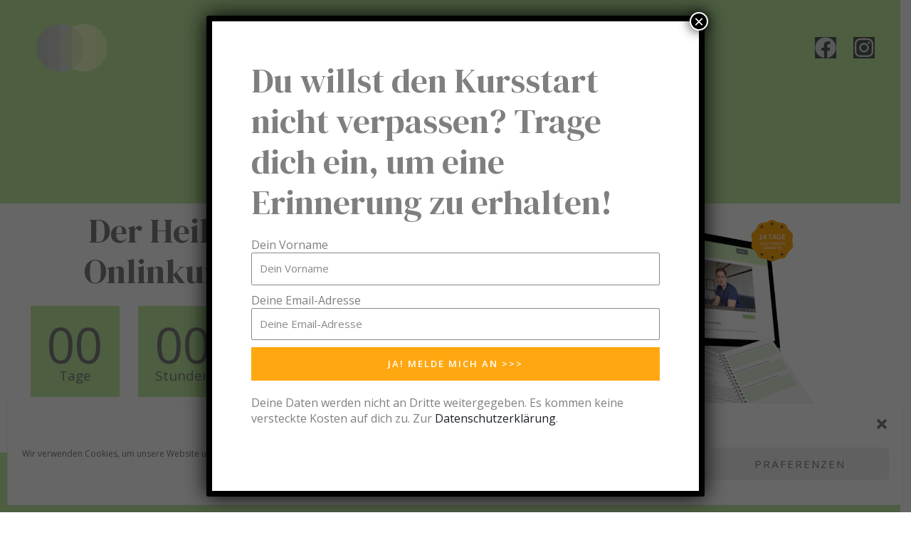

--- FILE ---
content_type: text/css
request_url: https://www.psycho.or.at/wordpress/wp-content/uploads/elementor/css/post-800.css?ver=1765886696
body_size: 1462
content:
.elementor-kit-800{--e-global-color-primary:#6EC1E4;--e-global-color-secondary:#54595F;--e-global-color-text:#7A7A7A;--e-global-color-accent:#61CE70;--e-global-color-095c46a:#FFFFFF;--e-global-color-3898833:#EDF4D9;--e-global-color-92b261e:#7F7F7F;--e-global-color-c953f1a:#000000;--e-global-color-5ee7044:#C0EBA4;--e-global-color-fbae1c4:#02155F;--e-global-color-cb14201:#42B97C;--e-global-color-f7b5a51:#EDF4D9;--e-global-color-159922d:#4C827B;--e-global-color-38b902a:#414141;--e-global-color-b25107d:#F5D047;--e-global-color-03d6cf4:#EFC8AF;--e-global-typography-primary-font-family:"Roboto";--e-global-typography-primary-font-weight:600;--e-global-typography-secondary-font-family:"Roboto Slab";--e-global-typography-secondary-font-weight:400;--e-global-typography-text-font-family:"Roboto";--e-global-typography-text-font-weight:400;--e-global-typography-accent-font-family:"Roboto";--e-global-typography-accent-font-weight:500;}.elementor-section.elementor-section-boxed > .elementor-container{max-width:1200px;}.e-con{--container-max-width:1200px;}.elementor-widget:not(:last-child){margin-bottom:20px;}.elementor-element{--widgets-spacing:20px;}{}h1.entry-title{display:var(--page-title-display);}.elementor-kit-800 e-page-transition{background-color:#FFBC7D;}@media(max-width:1024px){.elementor-section.elementor-section-boxed > .elementor-container{max-width:1024px;}.e-con{--container-max-width:1024px;}}@media(max-width:767px){.elementor-section.elementor-section-boxed > .elementor-container{max-width:767px;}.e-con{--container-max-width:767px;}}

--- FILE ---
content_type: text/css
request_url: https://www.psycho.or.at/wordpress/wp-content/uploads/elementor/css/post-2709.css?ver=1766159334
body_size: 4880
content:
.elementor-2709 .elementor-element.elementor-element-273d2cd > .elementor-container{max-width:640px;}.elementor-2709 .elementor-element.elementor-element-273d2cd:not(.elementor-motion-effects-element-type-background), .elementor-2709 .elementor-element.elementor-element-273d2cd > .elementor-motion-effects-container > .elementor-motion-effects-layer{background-color:var( --e-global-color-5ee7044 );}.elementor-2709 .elementor-element.elementor-element-273d2cd{transition:background 0.3s, border 0.3s, border-radius 0.3s, box-shadow 0.3s;padding:128px 40px 64px 40px;}.elementor-2709 .elementor-element.elementor-element-273d2cd > .elementor-background-overlay{transition:background 0.3s, border-radius 0.3s, opacity 0.3s;}.elementor-2709 .elementor-element.elementor-element-e099378{text-align:center;}.elementor-2709 .elementor-element.elementor-element-e099378 .elementor-heading-title{color:var( --e-global-color-92b261e );}.elementor-2709 .elementor-element.elementor-element-e099378 > .elementor-widget-container{margin:-20px -20px -20px -20px;padding:0px 0px 0px 0px;}.elementor-2709 .elementor-element.elementor-element-768f3c5{text-align:center;}.elementor-2709 .elementor-element.elementor-element-768f3c5 .elementor-heading-title{color:var( --e-global-color-92b261e );}.elementor-2709 .elementor-element.elementor-element-768f3c5 > .elementor-widget-container{margin:-20px -20px -20px -20px;padding:0px 0px 0px 0px;}.elementor-2709 .elementor-element.elementor-element-1c3e83c{text-align:center;}.elementor-2709 .elementor-element.elementor-element-1c3e83c .elementor-heading-title{color:var( --e-global-color-92b261e );font-size:48px;}.elementor-2709 .elementor-element.elementor-element-9eeb45a{text-align:center;}.elementor-2709 .elementor-element.elementor-element-9eeb45a .elementor-heading-title{color:var( --e-global-color-92b261e );}.elementor-2709 .elementor-element.elementor-element-d1ee052 .elementor-countdown-wrapper{max-width:100%;}.elementor-2709 .elementor-element.elementor-element-d1ee052 .elementor-countdown-item{background-color:var( --e-global-color-5ee7044 );}body:not(.rtl) .elementor-2709 .elementor-element.elementor-element-d1ee052 .elementor-countdown-item:not(:first-of-type){margin-left:calc( 26px/2 );}body:not(.rtl) .elementor-2709 .elementor-element.elementor-element-d1ee052 .elementor-countdown-item:not(:last-of-type){margin-right:calc( 26px/2 );}body.rtl .elementor-2709 .elementor-element.elementor-element-d1ee052 .elementor-countdown-item:not(:first-of-type){margin-right:calc( 26px/2 );}body.rtl .elementor-2709 .elementor-element.elementor-element-d1ee052 .elementor-countdown-item:not(:last-of-type){margin-left:calc( 26px/2 );}.elementor-2709 .elementor-element.elementor-element-d1ee052 .elementor-countdown-digits{color:var( --e-global-color-92b261e );}.elementor-2709 .elementor-element.elementor-element-d1ee052 .elementor-countdown-label{color:var( --e-global-color-92b261e );}.elementor-2709 .elementor-element.elementor-element-f429968{text-align:center;}.elementor-2709 .elementor-element.elementor-element-f429968 .elementor-heading-title{color:var( --e-global-color-92b261e );}.elementor-2709 .elementor-element.elementor-element-7a6bce7{text-align:center;}.elementor-2709 .elementor-element.elementor-element-7a6bce7 .elementor-heading-title{color:var( --e-global-color-92b261e );}.elementor-2709 .elementor-element.elementor-element-b1b7300:not(.elementor-motion-effects-element-type-background), .elementor-2709 .elementor-element.elementor-element-b1b7300 > .elementor-motion-effects-container > .elementor-motion-effects-layer{background-color:var( --e-global-color-5ee7044 );}.elementor-2709 .elementor-element.elementor-element-b1b7300{transition:background 0.3s, border 0.3s, border-radius 0.3s, box-shadow 0.3s;}.elementor-2709 .elementor-element.elementor-element-b1b7300 > .elementor-background-overlay{transition:background 0.3s, border-radius 0.3s, opacity 0.3s;}.elementor-2709 .elementor-element.elementor-element-940224f{text-align:center;}.elementor-2709 .elementor-element.elementor-element-940224f .elementor-heading-title{color:var( --e-global-color-92b261e );font-size:48px;}.elementor-2709 .elementor-element.elementor-element-d7a4000{text-align:center;}.elementor-2709 .elementor-element.elementor-element-d7a4000 .elementor-heading-title{color:var( --e-global-color-92b261e );}.elementor-2709 .elementor-element.elementor-element-02c8908{--spacer-size:166px;}.elementor-2709 .elementor-element.elementor-element-9808c69 .elementor-button{background-color:var( --e-global-color-095c46a );border-style:none;}@media(max-width:767px){.elementor-2709 .elementor-element.elementor-element-273d2cd{margin-top:0px;margin-bottom:0px;padding:40px 40px 40px 40px;}.elementor-2709 .elementor-element.elementor-element-e099378 > .elementor-widget-container{margin:-39px 0px 0px 0px;}.elementor-2709 .elementor-element.elementor-element-768f3c5 > .elementor-widget-container{margin:55px 0px 0px 0px;}}

--- FILE ---
content_type: text/css
request_url: https://www.psycho.or.at/wordpress/wp-content/uploads/elementor/css/post-2447.css?ver=1765887995
body_size: 3684
content:
.elementor-2447 .elementor-element.elementor-element-38b04955{padding:45px 45px 45px 45px;}.elementor-2447 .elementor-element.elementor-element-43df44df .elementor-heading-title{color:var( --e-global-color-92b261e );}.elementor-2447 .elementor-element.elementor-element-37e15ed .elementor-heading-title{color:var( --e-global-color-92b261e );}.elementor-2447 .elementor-element.elementor-element-d32b5bd .elementor-field-group{padding-right:calc( 10px/2 );padding-left:calc( 10px/2 );margin-bottom:10px;}.elementor-2447 .elementor-element.elementor-element-d32b5bd .elementor-form-fields-wrapper{margin-left:calc( -10px/2 );margin-right:calc( -10px/2 );margin-bottom:-10px;}.elementor-2447 .elementor-element.elementor-element-d32b5bd .elementor-field-group.recaptcha_v3-bottomleft, .elementor-2447 .elementor-element.elementor-element-d32b5bd .elementor-field-group.recaptcha_v3-bottomright{margin-bottom:0;}body.rtl .elementor-2447 .elementor-element.elementor-element-d32b5bd .elementor-labels-inline .elementor-field-group > label{padding-left:0px;}body:not(.rtl) .elementor-2447 .elementor-element.elementor-element-d32b5bd .elementor-labels-inline .elementor-field-group > label{padding-right:0px;}body .elementor-2447 .elementor-element.elementor-element-d32b5bd .elementor-labels-above .elementor-field-group > label{padding-bottom:0px;}.elementor-2447 .elementor-element.elementor-element-d32b5bd .elementor-field-group > label, .elementor-2447 .elementor-element.elementor-element-d32b5bd .elementor-field-subgroup label{color:var( --e-global-color-92b261e );}.elementor-2447 .elementor-element.elementor-element-d32b5bd .elementor-field-type-html{padding-bottom:0px;}.elementor-2447 .elementor-element.elementor-element-d32b5bd .elementor-field-group:not(.elementor-field-type-upload) .elementor-field:not(.elementor-select-wrapper){background-color:#ffffff;}.elementor-2447 .elementor-element.elementor-element-d32b5bd .elementor-field-group .elementor-select-wrapper select{background-color:#ffffff;}.elementor-2447 .elementor-element.elementor-element-d32b5bd .e-form__buttons__wrapper__button-next{background-color:#FFA711;color:#ffffff;}.elementor-2447 .elementor-element.elementor-element-d32b5bd .elementor-button[type="submit"]{background-color:#FFA711;color:#ffffff;}.elementor-2447 .elementor-element.elementor-element-d32b5bd .elementor-button[type="submit"] svg *{fill:#ffffff;}.elementor-2447 .elementor-element.elementor-element-d32b5bd .e-form__buttons__wrapper__button-previous{color:#ffffff;}.elementor-2447 .elementor-element.elementor-element-d32b5bd .e-form__buttons__wrapper__button-next:hover{background-color:var( --e-global-color-92b261e );color:#ffffff;}.elementor-2447 .elementor-element.elementor-element-d32b5bd .elementor-button[type="submit"]:hover{background-color:var( --e-global-color-92b261e );color:#ffffff;}.elementor-2447 .elementor-element.elementor-element-d32b5bd .elementor-button[type="submit"]:hover svg *{fill:#ffffff;}.elementor-2447 .elementor-element.elementor-element-d32b5bd .e-form__buttons__wrapper__button-previous:hover{color:#ffffff;}.elementor-2447 .elementor-element.elementor-element-d32b5bd{--e-form-steps-indicators-spacing:20px;--e-form-steps-indicator-padding:30px;--e-form-steps-indicator-inactive-secondary-color:#ffffff;--e-form-steps-indicator-active-secondary-color:#ffffff;--e-form-steps-indicator-completed-secondary-color:#ffffff;--e-form-steps-divider-width:1px;--e-form-steps-divider-gap:10px;}.elementor-2447 .elementor-element.elementor-element-62b56f05{color:var( --e-global-color-92b261e );}.elementor-2447 .elementor-element.elementor-element-433d3e6{color:var( --e-global-color-92b261e );}@media(max-width:767px){.elementor-2447 .elementor-element.elementor-element-433d3e6{text-align:center;}}

--- FILE ---
content_type: text/javascript;charset=UTF-8
request_url: https://psycho.activehosted.com/f/embed.php?static=0&id=3&697EADFDDD0FC&nostyles=0&preview=0
body_size: 9858
content:
window.cfields = [];
window._show_thank_you = function(id, message, trackcmp_url, email) {
    var form = document.getElementById('_form_' + id + '_'), thank_you = form.querySelector('._form-thank-you');
    form.querySelector('._form-content').style.display = 'none';
    thank_you.innerHTML = message;
    thank_you.style.display = 'block';
    const vgoAlias = typeof visitorGlobalObjectAlias === 'undefined' ? 'vgo' : visitorGlobalObjectAlias;
    var visitorObject = window[vgoAlias];
    if (email && typeof visitorObject !== 'undefined') {
        visitorObject('setEmail', email);
        visitorObject('update');
    } else if (typeof(trackcmp_url) != 'undefined' && trackcmp_url) {
        // Site tracking URL to use after inline form submission.
        _load_script(trackcmp_url);
    }
    if (typeof window._form_callback !== 'undefined') window._form_callback(id);
    thank_you.setAttribute('tabindex', '-1');
    thank_you.focus();
};
window._show_unsubscribe = function(id, message, trackcmp_url, email) {
    var form = document.getElementById('_form_' + id + '_'), unsub = form.querySelector('._form-thank-you');
    var branding = form.querySelector('._form-branding');
    if (branding) {
        branding.style.display = 'none';
    }
    form.querySelector('._form-content').style.display = 'none';
    unsub.style.display = 'block';
    form.insertAdjacentHTML('afterend', message)
    const vgoAlias = typeof visitorGlobalObjectAlias === 'undefined' ? 'vgo' : visitorGlobalObjectAlias;
    var visitorObject = window[vgoAlias];
    if (email && typeof visitorObject !== 'undefined') {
        visitorObject('setEmail', email);
        visitorObject('update');
    } else if (typeof(trackcmp_url) != 'undefined' && trackcmp_url) {
        // Site tracking URL to use after inline form submission.
        _load_script(trackcmp_url);
    }
    if (typeof window._form_callback !== 'undefined') window._form_callback(id);
};
window._show_error = function(id, message, html) {
    var form = document.getElementById('_form_' + id + '_'),
        err = document.createElement('div'),
        button = form.querySelector('button[type="submit"]'),
        old_error = form.querySelector('._form_error');
    if (old_error) old_error.parentNode.removeChild(old_error);
    err.innerHTML = message;
    err.className = '_error-inner _form_error _no_arrow';
    var wrapper = document.createElement('div');
    wrapper.className = '_form-inner _show_be_error';
    wrapper.appendChild(err);
    button.parentNode.insertBefore(wrapper, button);
    var submitButton = form.querySelector('[id^="_form"][id$="_submit"]');
    submitButton.disabled = false;
    submitButton.classList.remove('processing');
    if (html) {
        var div = document.createElement('div');
        div.className = '_error-html';
        div.innerHTML = html;
        err.appendChild(div);
    }
};
window._show_pc_confirmation = function(id, header, detail, show, email) {
    var form = document.getElementById('_form_' + id + '_'), pc_confirmation = form.querySelector('._form-pc-confirmation');
    if (pc_confirmation.style.display === 'none') {
        form.querySelector('._form-content').style.display = 'none';
        pc_confirmation.innerHTML = "<div class='_form-title'>" + header + "</div>" + "<p>" + detail + "</p>" +
        "<button class='_submit' id='hideButton'>Einstellungen verwalten</button>";
        pc_confirmation.style.display = 'block';
        var mp = document.querySelector('input[name="mp"]');
        mp.value = '0';
    } else {
        form.querySelector('._form-content').style.display = 'inline';
        pc_confirmation.style.display = 'none';
    }

    var hideButton = document.getElementById('hideButton');
    // Add event listener to the button
    hideButton.addEventListener('click', function() {
        var submitButton = document.querySelector('#_form_3_submit');
        submitButton.disabled = false;
        submitButton.classList.remove('processing');
        var mp = document.querySelector('input[name="mp"]');
        mp.value = '1';
        const cacheBuster = new URL(window.location.href);
        cacheBuster.searchParams.set('v', new Date().getTime());
        window.location.href = cacheBuster.toString();
    });

    const vgoAlias = typeof visitorGlobalObjectAlias === 'undefined' ? 'vgo' : visitorGlobalObjectAlias;
    var visitorObject = window[vgoAlias];
    if (email && typeof visitorObject !== 'undefined') {
        visitorObject('setEmail', email);
        visitorObject('update');
    } else if (typeof(trackcmp_url) != 'undefined' && trackcmp_url) {
        // Site tracking URL to use after inline form submission.
        _load_script(trackcmp_url);
    }
    if (typeof window._form_callback !== 'undefined') window._form_callback(id);
};
window._load_script = function(url, callback, isSubmit) {
    var head = document.querySelector('head'), script = document.createElement('script'), r = false;
    var submitButton = document.querySelector('#_form_3_submit');
    script.charset = 'utf-8';
    script.src = url;
    if (callback) {
        script.onload = script.onreadystatechange = function() {
            if (!r && (!this.readyState || this.readyState == 'complete')) {
                r = true;
                callback();
            }
        };
    }
    script.onerror = function() {
        if (isSubmit) {
            if (script.src.length > 10000) {
                _show_error("697EADF8C97DE", "Ihre Übermittlung konnte nicht gesendet werden. Bitte kürzen Sie Ihre Antworten und versuche es erneut.");
            } else {
                _show_error("697EADF8C97DE", "Ihre Übermittlung konnte nicht gesendet werden. Bitte versuchen Sie es erneut.");
            }
            submitButton.disabled = false;
            submitButton.classList.remove('processing');
        }
    }

    head.appendChild(script);
};
(function() {
    var iti;
    if (window.location.search.search("excludeform") !== -1) return false;
    var getCookie = function(name) {
        var match = document.cookie.match(new RegExp('(^|; )' + name + '=([^;]+)'));
        return match ? match[2] : localStorage.getItem(name);
    }
    var setCookie = function(name, value) {
        var now = new Date();
        var time = now.getTime();
        var expireTime = time + 1000 * 60 * 60 * 24 * 365;
        now.setTime(expireTime);
        document.cookie = name + '=' + value + '; expires=' + now + ';path=/; Secure; SameSite=Lax;';
        localStorage.setItem(name, value);
    }
    var addEvent = function(element, event, func) {
        if (element.addEventListener) {
            element.addEventListener(event, func);
        } else {
            var oldFunc = element['on' + event];
            element['on' + event] = function() {
                oldFunc.apply(this, arguments);
                func.apply(this, arguments);
            };
        }
    }
    var _removed = false;
    var _form_output = '\<style\>\n#_form_697EADF8C97DE_{font-size:14px;line-height:1.6;font-family:arial, helvetica, sans-serif;margin:0;box-shadow:none}._form_hide{display:none;visibility:hidden}._form_show{display:block;visibility:visible}#_form_697EADF8C97DE_._form-top{top:0}#_form_697EADF8C97DE_._form-bottom{bottom:0}#_form_697EADF8C97DE_._form-left{left:0}#_form_697EADF8C97DE_._form-right{right:0}#_form_697EADF8C97DE_ input[type=\"text\"],#_form_697EADF8C97DE_ input[type=\"tel\"],#_form_697EADF8C97DE_ input[type=\"date\"],#_form_697EADF8C97DE_ textarea{padding:6px;height:auto;border:#979797 1px solid;border-radius:4px;color:#000 !important;font-size:14px;-webkit-box-sizing:border-box;-moz-box-sizing:border-box;box-sizing:border-box}#_form_697EADF8C97DE_ textarea{resize:none}#_form_697EADF8C97DE_ ._submit{-webkit-appearance:none;cursor:pointer;font-family:arial, sans-serif;font-size:14px;text-align:center;background:#7F7F7F !important;border:1px solid #333333 !important;-moz-border-radius:4px !important;-webkit-border-radius:4px !important;border-radius:4px !important;color:#FFFFFF !important;padding:10px !important}#_form_697EADF8C97DE_ ._submit:disabled{cursor:not-allowed;opacity:0.4}#_form_697EADF8C97DE_ ._submit.processing{position:relative}#_form_697EADF8C97DE_ ._submit.processing::before{content:\"\";width:1em;height:1em;position:absolute;z-index:1;top:50%;left:50%;border:double 3px transparent;border-radius:50%;background-image:linear-gradient(#7F7F7F, #7F7F7F), conic-gradient(#7F7F7F, #FFFFFF);background-origin:border-box;background-clip:content-box, border-box;animation:1200ms ease 0s infinite normal none running _spin}#_form_697EADF8C97DE_ ._submit.processing::after{content:\"\";position:absolute;top:0;bottom:0;left:0;right:0}@keyframes _spin{0%{transform:translate(-50%, -50%) rotate(90deg)}100%{transform:translate(-50%, -50%) rotate(450deg)}}#_form_697EADF8C97DE_ ._close-icon{cursor:pointer;background-image:url(\"https:\/\/d226aj4ao1t61q.cloudfront.net\/esfkyjh1u_forms-close-dark.png\");background-repeat:no-repeat;background-size:14.2px 14.2px;position:absolute;display:block;top:11px;right:9px;overflow:hidden;width:16.2px;height:16.2px}#_form_697EADF8C97DE_ ._close-icon:before{position:relative}#_form_697EADF8C97DE_ ._form-body{margin-bottom:30px}#_form_697EADF8C97DE_ ._form-image-left{width:150px;float:left}#_form_697EADF8C97DE_ ._form-content-right{margin-left:164px}#_form_697EADF8C97DE_ ._form-branding{color:#fff;font-size:10px;clear:both;text-align:left;margin-top:30px;font-weight:100}#_form_697EADF8C97DE_ ._form-branding ._logo{display:block;width:130px;height:14px;margin-top:6px;background-image:url(\"https:\/\/d226aj4ao1t61q.cloudfront.net\/hh9ujqgv5_aclogo_li.png\");background-size:130px auto;background-repeat:no-repeat}#_form_697EADF8C97DE_ .form-sr-only{position:absolute;width:1px;height:1px;padding:0;margin:-1px;overflow:hidden;clip:rect(0, 0, 0, 0);border:0}#_form_697EADF8C97DE_ ._form-label,#_form_697EADF8C97DE_ ._form_element ._form-label{font-weight:bold;margin-bottom:5px;display:block}#_form_697EADF8C97DE_._dark ._form-branding{color:#333}#_form_697EADF8C97DE_._dark ._form-branding ._logo{background-image:url(\"https:\/\/d226aj4ao1t61q.cloudfront.net\/jftq2c8s_aclogo_dk.png\")}#_form_697EADF8C97DE_ ._form_element{position:relative;margin-bottom:10px;font-size:0;max-width:100%}#_form_697EADF8C97DE_ ._form_element *{font-size:14px}#_form_697EADF8C97DE_ ._form_element._clear{clear:both;width:100%;float:none}#_form_697EADF8C97DE_ ._form_element._clear:after{clear:left}#_form_697EADF8C97DE_ ._form_element input[type=\"text\"],#_form_697EADF8C97DE_ ._form_element input[type=\"date\"],#_form_697EADF8C97DE_ ._form_element select,#_form_697EADF8C97DE_ ._form_element textarea:not(.g-recaptcha-response){display:block;width:100%;-webkit-box-sizing:border-box;-moz-box-sizing:border-box;box-sizing:border-box;font-family:inherit}#_form_697EADF8C97DE_ ._field-wrapper{position:relative}#_form_697EADF8C97DE_ ._inline-style{float:left}#_form_697EADF8C97DE_ ._inline-style input[type=\"text\"]{width:150px}#_form_697EADF8C97DE_ ._inline-style:not(._clear){margin-right:20px}#_form_697EADF8C97DE_ ._form_element img._form-image{max-width:100%}#_form_697EADF8C97DE_ ._form_element ._form-fieldset{border:0;padding:0.01em 0 0 0;margin:0;min-width:0}#_form_697EADF8C97DE_ ._clear-element{clear:left}#_form_697EADF8C97DE_ ._full_width{width:100%}#_form_697EADF8C97DE_ ._form_full_field{display:block;width:100%;margin-bottom:10px}#_form_697EADF8C97DE_ input[type=\"text\"]._has_error,#_form_697EADF8C97DE_ textarea._has_error{border:#F37C7B 1px solid}#_form_697EADF8C97DE_ input[type=\"checkbox\"]._has_error{outline:#F37C7B 1px solid}#_form_697EADF8C97DE_ ._show_be_error{float:left}#_form_697EADF8C97DE_ ._error{display:block;position:absolute;font-size:14px;z-index:10000001}#_form_697EADF8C97DE_ ._error._above{padding-bottom:4px;bottom:39px;right:0}#_form_697EADF8C97DE_ ._error._below{padding-top:8px;top:100%;right:0}#_form_697EADF8C97DE_ ._error._above ._error-arrow{bottom:-4px;right:15px;border-left:8px solid transparent;border-right:8px solid transparent;border-top:8px solid #FFDDDD}#_form_697EADF8C97DE_ ._error._below ._error-arrow{top:0;right:15px;border-left:8px solid transparent;border-right:8px solid transparent;border-bottom:8px solid #FFDDDD}#_form_697EADF8C97DE_ ._error-inner{padding:12px 12px 12px 36px;background-color:#FFDDDD;background-image:url(\"data:image\/svg+xml,%3Csvg width=\'16\' height=\'16\' viewBox=\'0 0 16 16\' fill=\'none\' xmlns=\'http:\/\/www.w3.org\/2000\/svg\'%3E%3Cpath fill-rule=\'evenodd\' clip-rule=\'evenodd\' d=\'M16 8C16 12.4183 12.4183 16 8 16C3.58172 16 0 12.4183 0 8C0 3.58172 3.58172 0 8 0C12.4183 0 16 3.58172 16 8ZM9 3V9H7V3H9ZM9 13V11H7V13H9Z\' fill=\'%23CA0000\'\/%3E%3C\/svg%3E\");background-repeat:no-repeat;background-position:12px center;font-size:14px;font-family:arial, sans-serif;font-weight:600;line-height:16px;color:#000;text-align:center;text-decoration:none;-webkit-border-radius:4px;-moz-border-radius:4px;border-radius:4px;box-shadow:0 1px 4px rgba(31, 33, 41, 0.298295)}@media only screen and (max-width:319px){#_form_697EADF8C97DE_ ._error-inner{padding:7px 7px 7px 25px;font-size:12px;line-height:12px;background-position:4px center;max-width:100px;white-space:nowrap;overflow:hidden;text-overflow:ellipsis}}#_form_697EADF8C97DE_ ._error-inner._form_error{margin-bottom:5px;text-align:left}#_form_697EADF8C97DE_ ._button-wrapper ._error-inner._form_error{position:static}#_form_697EADF8C97DE_ ._error-inner._no_arrow{margin-bottom:10px}#_form_697EADF8C97DE_ ._error-arrow{position:absolute;width:0;height:0}#_form_697EADF8C97DE_ ._error-html{margin-bottom:10px}.pika-single{z-index:10000001 !important}#_form_697EADF8C97DE_ input[type=\"text\"].datetime_date{width:69%;display:inline}#_form_697EADF8C97DE_ select.datetime_time{width:29%;display:inline;height:32px}#_form_697EADF8C97DE_ input[type=\"date\"].datetime_date{width:69%;display:inline-flex}#_form_697EADF8C97DE_ input[type=\"time\"].datetime_time{width:29%;display:inline-flex}@media (min-width:320px) and (max-width:667px){::-webkit-scrollbar{display:none}#_form_697EADF8C97DE_{margin:0;width:100%;min-width:100%;max-width:100%;box-sizing:border-box}#_form_697EADF8C97DE_ *{-webkit-box-sizing:border-box;-moz-box-sizing:border-box;box-sizing:border-box;font-size:1em}#_form_697EADF8C97DE_ ._form-content{margin:0;width:100%}#_form_697EADF8C97DE_ ._form-inner{display:block;min-width:100%}#_form_697EADF8C97DE_ ._form-title,#_form_697EADF8C97DE_ ._inline-style{margin-top:0;margin-right:0;margin-left:0}#_form_697EADF8C97DE_ ._form-title{font-size:1.2em}#_form_697EADF8C97DE_ ._form_element{margin:0 0 20px;padding:0;width:100%}#_form_697EADF8C97DE_ ._form-element,#_form_697EADF8C97DE_ ._inline-style,#_form_697EADF8C97DE_ input[type=\"text\"],#_form_697EADF8C97DE_ label,#_form_697EADF8C97DE_ p,#_form_697EADF8C97DE_ textarea:not(.g-recaptcha-response){float:none;display:block;width:100%}#_form_697EADF8C97DE_ ._row._checkbox-radio label{display:inline}#_form_697EADF8C97DE_ ._row,#_form_697EADF8C97DE_ p,#_form_697EADF8C97DE_ label{margin-bottom:0.7em;width:100%}#_form_697EADF8C97DE_ ._row input[type=\"checkbox\"],#_form_697EADF8C97DE_ ._row input[type=\"radio\"]{margin:0 !important;vertical-align:middle !important}#_form_697EADF8C97DE_ ._row input[type=\"checkbox\"]+span label{display:inline}#_form_697EADF8C97DE_ ._row span label{margin:0 !important;width:initial !important;vertical-align:middle !important}#_form_697EADF8C97DE_ ._form-image{max-width:100%;height:auto !important}#_form_697EADF8C97DE_ input[type=\"text\"]{padding-left:10px;padding-right:10px;font-size:16px;line-height:1.3em;-webkit-appearance:none}#_form_697EADF8C97DE_ input[type=\"radio\"],#_form_697EADF8C97DE_ input[type=\"checkbox\"]{display:inline-block;width:1.3em;height:1.3em;font-size:1em;margin:0 0.3em 0 0;vertical-align:baseline}#_form_697EADF8C97DE_ button[type=\"submit\"]{padding:20px;font-size:1.5em}#_form_697EADF8C97DE_ ._inline-style{margin:20px 0 0 !important}#_form_697EADF8C97DE_ ._inline-style input[type=\"text\"]{width:100%}}#_form_697EADF8C97DE_ .sms_consent_checkbox{position:relative;width:100%;display:flex;align-items:flex-start;padding:20px 0}#_form_697EADF8C97DE_ .sms_consent_checkbox input[type=\"checkbox\"]{float:left;margin:5px 10px 10px 0}#_form_697EADF8C97DE_ .sms_consent_checkbox .sms_consent_message{display:inline;float:left;text-align:left;margin-bottom:10px;font-size:14px;color:#7D8799}#_form_697EADF8C97DE_ .sms_consent_checkbox .sms_consent_message.sms_consent_mini{width:90%}#_form_697EADF8C97DE_ .sms_consent_checkbox ._error._above{right:auto;bottom:0}#_form_697EADF8C97DE_ .sms_consent_checkbox ._error._above ._error-arrow{right:auto;left:5px}@media (min-width:320px) and (max-width:667px){#_form_697EADF8C97DE_ .sms_consent_checkbox ._error._above{top:-30px;left:0;bottom:auto}}#_form_697EADF8C97DE_ .field-required{color:#FF0000}#_form_697EADF8C97DE_{position:relative;text-align:left;margin:25px auto 0;padding:20px;-webkit-box-sizing:border-box;-moz-box-sizing:border-box;box-sizing:border-box;background:#EDF4D9 !important;border:0;max-width:500px;-moz-border-radius:0px !important;-webkit-border-radius:0px !important;border-radius:0px !important;color:#000000}#_form_697EADF8C97DE_ ._show_be_error{min-width:100%}#_form_697EADF8C97DE_._inline-form,#_form_697EADF8C97DE_._inline-form ._form-content{font-family:arial, helvetica, sans}#_form_697EADF8C97DE_._inline-form ._row span:not(.field-required),#_form_697EADF8C97DE_._inline-form ._row label{font-family:arial, helvetica, sans;font-size:14px;font-weight:400;line-height:1.6em}#_form_697EADF8C97DE__inlineform input[type=\"text\"],#_form_697EADF8C97DE__inlineform input[type=\"date\"],#_form_697EADF8C97DE__inlineform input[type=\"tel\"],#_form_697EADF8C97DE__inlineform select,#_form_697EADF8C97DE__inlineform textarea:not(.g-recaptcha-response){font-family:arial, helvetica, sans;font-size:14px;font-weight:400;font-color:#000000;line-height:1.6em}#_form_697EADF8C97DE_._inline-form ._html-code *:not(h1, h2, h3, h4, h5, h6),#_form_697EADF8C97DE_._inline-form .sms_consent_message,#_form_697EADF8C97DE_._inline-form ._form-thank-you{font-family:arial, helvetica, sans}#_form_697EADF8C97DE_._inline-form ._form-label,#_form_697EADF8C97DE_._inline-form ._form-emailidentifier,#_form_697EADF8C97DE_._inline-form ._form-checkbox-option-label{font-family:arial, helvetica, sans;font-size:14px;font-weight:700;line-height:1.6em}#_form_697EADF8C97DE_._inline-form ._submit{margin-top:12px;font-family:arial, helvetica, sans}#_form_697EADF8C97DE_._inline-form ._html-code h1,#_form_697EADF8C97DE_._inline-form ._html-code h2,#_form_697EADF8C97DE_._inline-form ._html-code h3,#_form_697EADF8C97DE_._inline-form ._html-code h4,#_form_697EADF8C97DE_._inline-form ._html-code h5,#_form_697EADF8C97DE_._inline-form ._html-code h6,#_form_697EADF8C97DE_._inline-form ._form-title{font-size:22px;line-height:normal;font-weight:600;margin-bottom:0;display:block}#_form_697EADF8C97DE_._inline-form ._form-branding{font-family:\"IBM Plex Sans\", Helvetica, sans-serif;font-size:13px;font-weight:100;font-style:normal;text-decoration:none}#_form_697EADF8C97DE_:before,#_form_697EADF8C97DE_:after{content:\" \";display:table}#_form_697EADF8C97DE_:after{clear:both}#_form_697EADF8C97DE_._inline-style{width:auto;display:inline-block}#_form_697EADF8C97DE_._inline-style input[type=\"text\"],#_form_697EADF8C97DE_._inline-style input[type=\"date\"]{padding:10px 12px}#_form_697EADF8C97DE_._inline-style button._inline-style{position:relative;top:27px}#_form_697EADF8C97DE_._inline-style p{margin:0}#_form_697EADF8C97DE_._inline-style ._button-wrapper{position:relative;margin:16px 12.5px 0 20px}#_form_697EADF8C97DE_._inline-style ._button-wrapper:not(._clear){margin:0}#_form_697EADF8C97DE_ ._form-thank-you{position:relative;left:0;right:0;text-align:center;font-size:18px}#_form_697EADF8C97DE_ ._form-pc-confirmation ._submit{margin-top:16px}@media (min-width:320px) and (max-width:667px){#_form_697EADF8C97DE_._inline-form._inline-style ._inline-style._button-wrapper{margin-top:20px !important;margin-left:0 !important}}#_form_697EADF8C97DE_ .iti{width:100%}#_form_697EADF8C97DE_ .iti.iti--allow-dropdown.iti--separate-dial-code{width:100%}#_form_697EADF8C97DE_ .iti input{width:100%;border:#979797 1px solid;border-radius:4px}#_form_697EADF8C97DE_ .iti--separate-dial-code .iti__selected-flag{background-color:#FFFFFF;border-radius:4px}#_form_697EADF8C97DE_ .iti--separate-dial-code .iti__selected-flag:hover{background-color:rgba(0, 0, 0, 0.05)}#_form_697EADF8C97DE_ .iti__country-list{border-radius:4px;margin-top:4px;min-width:460px}#_form_697EADF8C97DE_ .iti__country-list--dropup{margin-bottom:4px}#_form_697EADF8C97DE_ .phone-error-hidden{display:none}#_form_697EADF8C97DE_ .phone-error{color:#E40E49}#_form_697EADF8C97DE_ .phone-input-error{border:1px solid #E40E49 !important}#_form_697EADF8C97DE_._inline-form ._form-content ._form-list-subscriptions-field fieldset{margin:0;margin-bottom:1.1428571429em;border:none;padding:0}#_form_697EADF8C97DE_._inline-form ._form-content ._form-list-subscriptions-field fieldset:last-child{margin-bottom:0}#_form_697EADF8C97DE_._inline-form ._form-content ._form-list-subscriptions-field legend{margin-bottom:1.1428571429em}#_form_697EADF8C97DE_._inline-form ._form-content ._form-list-subscriptions-field label{display:flex;align-items:flex-start;justify-content:flex-start;margin-bottom:0.8571428571em}#_form_697EADF8C97DE_._inline-form ._form-content ._form-list-subscriptions-field label:last-child{margin-bottom:0}#_form_697EADF8C97DE_._inline-form ._form-content ._form-list-subscriptions-field input{margin:0;margin-right:8px}#_form_697EADF8C97DE_._inline-form ._form-content ._form-list-subscriptions-field ._form-checkbox-option-label{display:block;font-weight:400;margin-top:-4px}#_form_697EADF8C97DE_._inline-form ._form-content ._form-list-subscriptions-field ._form-checkbox-option-label-with-description{display:block;font-weight:700;margin-top:-4px}#_form_697EADF8C97DE_._inline-form ._form-content ._form-list-subscriptions-field ._form-checkbox-option-description{margin:0;font-size:0.8571428571em}#_form_697EADF8C97DE_._inline-form ._form-content ._form-list-subscriptions-field ._form-subscriptions-unsubscribe-all-description{line-height:normal;margin-top:-2px}\<\/style\>\n\<form method=\"POST\" action=\"https://psycho.activehosted.com\/proc.php\" id=\"_form_697EADF8C97DE_\" class=\"_form _form_3 _inline-form  _dark\" novalidate data-styles-version=\"5\"\>\n    \<input type=\"hidden\" name=\"u\" value=\"697EADF8C97DE\" \/\>\n    \<input type=\"hidden\" name=\"f\" value=\"3\" \/\>\n    \<input type=\"hidden\" name=\"s\" \/\>\n    \<input type=\"hidden\" name=\"c\" value=\"0\" \/\>\n    \<input type=\"hidden\" name=\"m\" value=\"0\" \/\>\n    \<input type=\"hidden\" name=\"act\" value=\"sub\" \/\>\n    \<input type=\"hidden\" name=\"v\" value=\"2\" \/\>\n    \<input type=\"hidden\" name=\"or\" value=\"dee69255-03c6-496d-8354-3fcd113dc9a6\" \/\>\n    \<div class=\"_form-content\"\>\n                            \<div class=\"_form_element _x16911889 _full_width \" \>\n                            \<label for=\"firstname\" class=\"_form-label\"\>\n                                            Name                                    \<\/label\>\n                \<div class=\"_field-wrapper\"\>\n                    \<input type=\"text\" id=\"firstname\" name=\"firstname\" placeholder=\"Name\" \/\>\n                \<\/div\>\n                    \<\/div\>\n                            \<div class=\"_form_element _x59140428 _full_width \" \>\n                            \<label for=\"email\" class=\"_form-label\"\>\n                                            E-Mail\<span class=\"field-required\"\>*\<\/span\>                                    \<\/label\>\n                \<div class=\"_field-wrapper\"\>\n                    \<input type=\"text\" id=\"email\" name=\"email\" placeholder=\"E-Mail\" required\/\>\n                \<\/div\>\n                    \<\/div\>\n            \n                                    \<div class=\"_button-wrapper _full_width\"\>\n                \<button id=\"_form_3_submit\" class=\"_submit\" type=\"submit\"\>Abschicken\<\/button\>\n            \<\/div\>\n                \<div class=\"_clear-element\"\>\<\/div\>\n    \<\/div\>\n    \<div class=\"_form-thank-you\" style=\"display:none;\"\>\<\/div\>\n            \<div class=\"_form-branding\"\>\n            \<div class=\"_marketing-by\"\>Marketing von\<\/div\>\n            \<a href=\"https:\/\/www.activecampaign.com\/?utm_medium=referral&utm_campaign=acforms\" class=\"_logo\"\>\n                \<span class=\"form-sr-only\"\>ActiveCampaign\<\/span\>\n            \<\/a\>\n        \<\/div\>\n    \<\/form\>\n';
            var _form_element = null, _form_elements = document.querySelectorAll('._form_3');
        for (var fe = 0; fe < _form_elements.length; fe++) {
            _form_element = _form_elements[fe];
            if (_form_element.innerHTML.trim() === '') break;
            _form_element = null;
        }
        if (!_form_element) {
            _form_element = document.createElement('div');
            if (!document.body) { document.firstChild.appendChild(document.createElement('body')); }
            document.body.appendChild(_form_element);
        }
        _form_element.innerHTML = _form_output;
        var form_to_submit = document.getElementById('_form_697EADF8C97DE_');
    var allInputs = form_to_submit.querySelectorAll('input, select, textarea'), tooltips = [], submitted = false;

    var getUrlParam = function(name) {
        if (name.toLowerCase() !== 'email') {
            var params = new URLSearchParams(window.location.search);
            return params.get(name) || false;
        }
        // email is a special case because a plus is valid in the email address
        var qString = window.location.search;
        if (!qString) {
            return false;
        }
        var parameters = qString.substr(1).split('&');
        for (var i = 0; i < parameters.length; i++) {
            var parameter = parameters[i].split('=');
            if (parameter[0].toLowerCase() === 'email') {
                return parameter[1] === undefined ? true : decodeURIComponent(parameter[1]);
            }
        }
        return false;
    };

    var acctDateFormat = "%d/%m/%Y";
    var getNormalizedDate = function(date, acctFormat) {
        var decodedDate = decodeURIComponent(date);
        if (acctFormat && acctFormat.match(/(%d|%e).*%m/gi) !== null) {
            return decodedDate.replace(/(\d{2}).*(\d{2}).*(\d{4})/g, '$3-$2-$1');
        } else if (Date.parse(decodedDate)) {
            var dateObj = new Date(decodedDate);
            var year = dateObj.getFullYear();
            var month = dateObj.getMonth() + 1;
            var day = dateObj.getDate();
            return `${year}-${month < 10 ? `0${month}` : month}-${day < 10 ? `0${day}` : day}`;
        }
        return false;
    };

    var getNormalizedTime = function(time) {
        var hour, minutes;
        var decodedTime = decodeURIComponent(time);
        var timeParts = Array.from(decodedTime.matchAll(/(\d{1,2}):(\d{1,2})\W*([AaPp][Mm])?/gm))[0];
        if (timeParts[3]) { // 12 hour format
            var isPM = timeParts[3].toLowerCase() === 'pm';
            if (isPM) {
                hour = parseInt(timeParts[1]) === 12 ? '12' : `${parseInt(timeParts[1]) + 12}`;
            } else {
                hour = parseInt(timeParts[1]) === 12 ? '0' : timeParts[1];
            }
        } else { // 24 hour format
            hour = timeParts[1];
        }
        var normalizedHour = parseInt(hour) < 10 ? `0${parseInt(hour)}` : hour;
        var minutes = timeParts[2];
        return `${normalizedHour}:${minutes}`;
    };

    for (var i = 0; i < allInputs.length; i++) {
        var regexStr = "field\\[(\\d+)\\]";
        var results = new RegExp(regexStr).exec(allInputs[i].name);
        if (results != undefined) {
            allInputs[i].dataset.name = allInputs[i].name.match(/\[time\]$/)
                ? `${window.cfields[results[1]]}_time`
                : window.cfields[results[1]];
        } else {
            allInputs[i].dataset.name = allInputs[i].name;
        }
        var fieldVal = getUrlParam(allInputs[i].dataset.name);

        if (fieldVal) {
            if (allInputs[i].dataset.autofill === "false") {
                continue;
            }
            if (allInputs[i].type == "radio" || allInputs[i].type == "checkbox") {
                if (allInputs[i].value == fieldVal) {
                    allInputs[i].checked = true;
                }
            } else if (allInputs[i].type == "date") {
                allInputs[i].value = getNormalizedDate(fieldVal, acctDateFormat);
            } else if (allInputs[i].type == "time") {
                allInputs[i].value = getNormalizedTime(fieldVal);
            } else {
                allInputs[i].value = fieldVal;
            }
        }
    }

    var remove_tooltips = function() {
        for (var i = 0; i < tooltips.length; i++) {
            tooltips[i].tip.parentNode.removeChild(tooltips[i].tip);
        }
        tooltips = [];
    };
    var remove_tooltip = function(elem) {
        for (var i = 0; i < tooltips.length; i++) {
            if (tooltips[i].elem === elem) {
                tooltips[i].tip.parentNode.removeChild(tooltips[i].tip);
                tooltips.splice(i, 1);
                return;
            }
        }
    };
    var create_tooltip = function(elem, text) {
        var tooltip = document.createElement('div'),
            arrow = document.createElement('div'),
            inner = document.createElement('div'), new_tooltip = {};
        tooltip.id = `${elem.id}-error`;
        tooltip.setAttribute('role', 'alert')
        if (elem.type != 'radio' && (elem.type != 'checkbox' || elem.name === 'sms_consent')) {
            tooltip.className = '_error';
            arrow.className = '_error-arrow';
            inner.className = '_error-inner';
            inner.innerHTML = text;
            tooltip.appendChild(arrow);
            tooltip.appendChild(inner);
            elem.parentNode.appendChild(tooltip);
        } else {
            tooltip.className = '_error-inner _no_arrow';
            tooltip.innerHTML = text;
            elem.parentNode.insertBefore(tooltip, elem);
            new_tooltip.no_arrow = true;
        }
        new_tooltip.tip = tooltip;
        new_tooltip.elem = elem;
        tooltips.push(new_tooltip);
        return new_tooltip;
    };
    var resize_tooltip = function(tooltip) {
        var rect = tooltip.elem.getBoundingClientRect();
        var doc = document.documentElement,
            scrollPosition = rect.top - ((window.pageYOffset || doc.scrollTop)  - (doc.clientTop || 0));
        if (scrollPosition < 40) {
            tooltip.tip.className = tooltip.tip.className.replace(/ ?(_above|_below) ?/g, '') + ' _below';
        } else {
            tooltip.tip.className = tooltip.tip.className.replace(/ ?(_above|_below) ?/g, '') + ' _above';
        }
    };
    var resize_tooltips = function() {
        if (_removed) return;
        for (var i = 0; i < tooltips.length; i++) {
            if (!tooltips[i].no_arrow) resize_tooltip(tooltips[i]);
        }
    };
    var validate_field = function(elem, remove) {
        var tooltip = null, value = elem.value, no_error = true;
        remove ? remove_tooltip(elem) : false;
        elem.removeAttribute('aria-invalid');
        elem.removeAttribute('aria-describedby');
        if (elem.type != 'checkbox') elem.className = elem.className.replace(/ ?_has_error ?/g, '');
        if (elem.getAttribute('required') !== null) {
            if (elem.type == 'radio' || (elem.type == 'checkbox' && /any/.test(elem.className))) {
                var elems = form_to_submit.elements[elem.name];
                if (!(elems instanceof NodeList || elems instanceof HTMLCollection) || elems.length <= 1) {
                    no_error = elem.checked;
                }
                else {
                    no_error = false;
                    for (var i = 0; i < elems.length; i++) {
                        if (elems[i].checked) no_error = true;
                    }
                }
                if (!no_error) {
                    tooltip = create_tooltip(elem, "Bitte eine Option auswählen.");
                }
            } else if (elem.type =='checkbox') {
                var elems = form_to_submit.elements[elem.name], found = false, err = [];
                no_error = true;
                for (var i = 0; i < elems.length; i++) {
                    if (elems[i].getAttribute('required') === null) continue;
                    if (!found && elems[i] !== elem) return true;
                    found = true;
                    elems[i].className = elems[i].className.replace(/ ?_has_error ?/g, '');
                    if (!elems[i].checked) {
                        no_error = false;
                        elems[i].className = elems[i].className + ' _has_error';
                        err.push("Die Markierung von %s ist erforderlich.".replace("%s", elems[i].value));
                    }
                }
                if (!no_error) {
                    tooltip = create_tooltip(elem, err.join('<br/>'));
                }
            } else if (elem.tagName == 'SELECT') {
                var selected = true;
                if (elem.multiple) {
                    selected = false;
                    for (var i = 0; i < elem.options.length; i++) {
                        if (elem.options[i].selected) {
                            selected = true;
                            break;
                        }
                    }
                } else {
                    for (var i = 0; i < elem.options.length; i++) {
                        if (elem.options[i].selected
                            && (!elem.options[i].value
                            || (elem.options[i].value.match(/\n/g)))
                        ) {
                            selected = false;
                        }
                    }
                }
                if (!selected) {
                    elem.className = elem.className + ' _has_error';
                    no_error = false;
                    tooltip = create_tooltip(elem, "Bitte eine Option auswählen.");
                }
            } else if (value === undefined || value === null || value === '') {
                elem.className = elem.className + ' _has_error';
                no_error = false;
                tooltip = create_tooltip(elem, "Bitte füllen Sie das markierte Pflichtfeld aus.");
            }
        }
        if (no_error && elem.name == 'email') {
            if (!value.match(/^[\+_a-z0-9-'&=]+(\.[\+_a-z0-9-']+)*@[a-z0-9-]+(\.[a-z0-9-]+)*(\.[a-z]{2,})$/i)) {
                elem.className = elem.className + ' _has_error';
                no_error = false;
                tooltip = create_tooltip(elem, "Geben Sie eine gültige E-Mail-Adresse ein.");
            }
        }
        if (no_error && (elem.id == 'phone')) {
            if (elem.value.trim() && typeof iti != 'undefined' && !iti.isValidNumber()) {
                elem.className = elem.className + ' _has_error';
                no_error = false;
                tooltip = create_tooltip(elem, "Geben Sie eine gültige Telefonnummer ein.");
            }
        }
        if (no_error && /date_field/.test(elem.className)) {
            if (!value.match(/^\d\d\d\d-\d\d-\d\d$/)) {
                elem.className = elem.className + ' _has_error';
                no_error = false;
                tooltip = create_tooltip(elem, "Gültiges Datum eingeben");
            }
        }

        if (no_error && elem.name === 'sms_consent') {
            const phoneInput = document.getElementById('phone');
            const consentRequired = phoneInput.attributes.required || phoneInput.value.length > 0;
            const showError =  (consentRequired || !!elem.attributes.required) && !elem.checked;
            if (showError) {
                elem.className = elem.className + ' _has_error';
                no_error = false;
                tooltip = create_tooltip(elem, "Bitte markieren Sie dieses Feld, um fortzufahren");
            } else {
                elem.className = elem.className.replace(/ ?_has_error ?/g, '');
            }
        }
        tooltip ? resize_tooltip(tooltip) : false;
        if (!no_error && elem.hasAttribute('id')) {
            elem.setAttribute('aria-invalid', 'true');
            elem.setAttribute('aria-describedby', `${elem.id}-error`);
        }
        return no_error;
    };
    var needs_validate = function(el) {
        if(el.getAttribute('required') !== null){
            return true;
        }
        if((el.name === 'email' || el.id === 'phone' || el.id === 'sms_consent') && el.value !== ""){
            return true;
        }

        return false;
    };
    var validate_form = function(e) {
        var err = form_to_submit.querySelector('._form_error'), no_error = true;
        if (!submitted) {
            submitted = true;
            for (var i = 0, len = allInputs.length; i < len; i++) {
                var input = allInputs[i];
                if (needs_validate(input)) {
                    if (input.type == 'text' || input.type == 'number' || input.type == 'time' || input.type == 'tel') {
                        addEvent(input, 'blur', function() {
                            this.value = this.value.trim();
                            validate_field(this, true);
                        });
                        addEvent(input, 'input', function() {
                            validate_field(this, true);
                        });
                    } else if (input.type == 'radio' || input.type == 'checkbox') {
                        (function(el) {
                            function getElementsArray(name){
                                const value =  form_to_submit.elements[name];
                                if (Array.isArray(value)){
                                    return value;
                                }
                                return [value];
                            }
                            var radios = getElementsArray(el.name);
                            for (var i = 0; i < radios.length; i++) {
                                addEvent(radios[i], 'change', function() {
                                    validate_field(el, true);
                                });
                            }
                        })(input);
                    } else if (input.tagName == 'SELECT') {
                        addEvent(input, 'change', function() {
                            validate_field(this, true);
                        });
                    } else if (input.type == 'textarea'){
                        addEvent(input, 'input', function() {
                            validate_field(this, true);
                        });
                    }
                }
            }
        }
        remove_tooltips();
        for (var i = 0, len = allInputs.length; i < len; i++) {
            var elem = allInputs[i];
            if (needs_validate(elem)) {
                if (elem.tagName.toLowerCase() !== "select") {
                    elem.value = elem.value.trim();
                }
                validate_field(elem) ? true : no_error = false;
            }
        }
        if (!no_error && e) {
            e.preventDefault();
        }
        if (!no_error) {
            const firstFocusableError = form_to_submit.querySelector('._has_error:not([disabled])');
            if (firstFocusableError && typeof firstFocusableError.focus === 'function') {
                firstFocusableError.focus();
            }
        }
        resize_tooltips();
        return no_error;
    };
    addEvent(window, 'resize', resize_tooltips);
    addEvent(window, 'scroll', resize_tooltips);

    var _form_serialize = function(form){if(!form||form.nodeName!=="FORM"){return }var i,j,q=[];for(i=0;i<form.elements.length;i++){if(form.elements[i].name===""){continue}switch(form.elements[i].nodeName){case"INPUT":switch(form.elements[i].type){case"tel":q.push(form.elements[i].name+"="+encodeURIComponent(form.elements[i].previousSibling.querySelector('div.iti__selected-dial-code').innerText)+encodeURIComponent(" ")+encodeURIComponent(form.elements[i].value));break;case"text":case"number":case"date":case"time":case"hidden":case"password":case"button":case"reset":case"submit":q.push(form.elements[i].name+"="+encodeURIComponent(form.elements[i].value));break;case"checkbox":case"radio":if(form.elements[i].checked){q.push(form.elements[i].name+"="+encodeURIComponent(form.elements[i].value))}break;case"file":break}break;case"TEXTAREA":q.push(form.elements[i].name+"="+encodeURIComponent(form.elements[i].value));break;case"SELECT":switch(form.elements[i].type){case"select-one":q.push(form.elements[i].name+"="+encodeURIComponent(form.elements[i].value));break;case"select-multiple":for(j=0;j<form.elements[i].options.length;j++){if(form.elements[i].options[j].selected){q.push(form.elements[i].name+"="+encodeURIComponent(form.elements[i].options[j].value))}}break}break;case"BUTTON":switch(form.elements[i].type){case"reset":case"submit":case"button":q.push(form.elements[i].name+"="+encodeURIComponent(form.elements[i].value));break}break}}return q.join("&")};

    const formSupportsPost = false;
    var form_submit = function(e) {

        e.preventDefault();
        if (validate_form()) {
            if(form_to_submit.querySelector('input[name="phone"]') && typeof iti != 'undefined') {
                form_to_submit.querySelector('input[name="phone"]').value = iti.getNumber();
            }
            // use this trick to get the submit button & disable it using plain javascript
            var submitButton = e.target.querySelector('#_form_3_submit');
            submitButton.disabled = true;
            submitButton.classList.add('processing');
                    var serialized = _form_serialize(document.getElementById('_form_697EADF8C97DE_')).replace(/%0A/g, '\\n');
            var err = form_to_submit.querySelector('._form_error');
            err ? err.parentNode.removeChild(err) : false;
            async function submitForm() {
                var formData = new FormData();
                const searchParams = new URLSearchParams(serialized);
                searchParams.forEach((value, key) => {
                    if (key !== 'hideButton') {
                        formData.append(key, value);
                    }
                });
                let request = {
                    headers: {
                        "Accept": "application/json"
                    },
                    body: formData,
                    method: "POST"
                };

                let pageUrlParams = new URLSearchParams(window.location.search);
                if (pageUrlParams.has('t')) {
                    request.headers.Authorization = 'Bearer ' + pageUrlParams.get('t');
                }
                const response = await fetch('https://psycho.activehosted.com/proc.php?jsonp=true', request);

                return response.json();
            }
            if (formSupportsPost) {
                submitForm().then((data) => {
                    eval(data.js);
                }).catch(() => {
                    _show_error("697EADF8C97DE", "Ihre Übermittlung konnte nicht gesendet werden. Bitte versuchen Sie es erneut.");
                });
            } else {
                _load_script('https://psycho.activehosted.com/proc.php?' + serialized + '&jsonp=true', null, true);
            }
        }
        return false;
    };
    addEvent(form_to_submit, 'submit', form_submit);
})();
